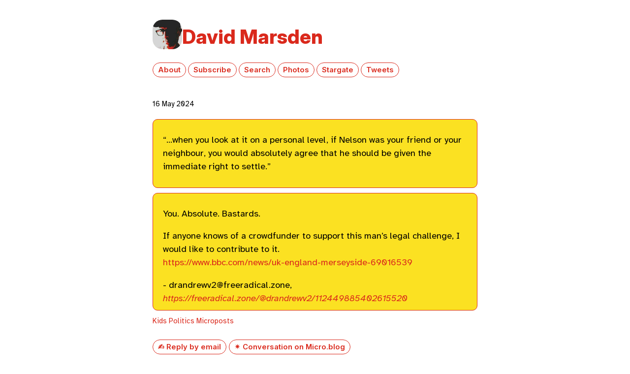

--- FILE ---
content_type: text/html; charset=utf-8
request_url: https://davidmarsden.info/2024/05/16/when-you-look.html
body_size: 21984
content:
<!DOCTYPE html>
<html lang="en">
<head>
  <meta charset="utf-8">
  <meta http-equiv="X-UA-Compatible" content="IE=edge">
  <meta name="viewport" content="width=device-width, initial-scale=1.0">
  <meta name="twitter:card" content="summary">
  
  <meta name="twitter:title" content="David Marsden">
  <meta property="og:title" content="David Marsden">
  
  
  <meta name="twitter:description" content=" &amp;ldquo;&amp;hellip;when you look at it on a personal level, if …">
  <meta name="og:description" content=" &amp;ldquo;&amp;hellip;when you look at it on a personal level, if …">
  <meta name="description" content=" &amp;ldquo;&amp;hellip;when you look at it on a personal level, if Nelson was your friend or your neighbour, you would absolutely agree that he should be given the immediate right to settle.&amp;rdquo;
 You. Absolute. Bastards.
If anyone knows of a crowdfunder to support this man’s legal challenge, I would like to contribute to it.
https://www.bbc.com/news/uk-england-merseyside-69016539
- drandrewv2@freeradical.zone, https://freeradical.zone/@drandrewv2/112449885402615520 ">
  

 
   
 

  <title> &ldquo;&hellip;when you look at … | David Marsden</title>
  <link rel="canonical" href="https://davidmarsden.info/2024/05/16/when-you-look.html">
  <link rel="stylesheet" href="/css/main.css?1765729892">
  <link rel="stylesheet" href="/css/all.min.css?1765729892">
  
  <link rel="alternate" href="https://davidmarsden.info/feed.xml" type="application/rss+xml" title="David Marsden">
  <link rel="alternate" href="https://davidmarsden.info/feed.json" type="application/json" title="David Marsden">



  <link rel="alternate" href="https://davidmarsden.info/podcast.xml" type="application/rss+xml" title="Podcast">
  <link rel="alternate" href="https://davidmarsden.info/podcast.json" type="application/json" title="Podcast">


<link rel="me" href="https://micro.blog/davidmarsden">


  <link rel="me" href="https://twitter.com/dvdmrsdn">





  <link rel="me" href="https://instagram.com/David.marsden">


<link rel="shortcut icon" href="https://micro.blog/davidmarsden/favicon.png" type="image/x-icon">
<link rel="EditURI" type="application/rsd+xml" href="https://davidmarsden.info/rsd.xml">
<link rel="authorization_endpoint" href="https://micro.blog/indieauth/auth">
<link rel="token_endpoint" href="https://micro.blog/indieauth/token">
<link rel="subscribe" href="https://micro.blog/users/follow">
<link rel="webmention" href="https://micro.blog/webmention">
<link rel="micropub" href="https://micro.blog/micropub">
<link rel="microsub" href="https://micro.blog/microsub">

<link rel="stylesheet" href="/custom.css?1765729892">


  <link rel="stylesheet" href="/css/photos-grid.css?1765729893">

  <link rel="stylesheet" href="/css/bookshelf.css?1765729893">

  <link rel="stylesheet" href="/css/collections.css?1765729893">

  <link rel="stylesheet" href="/css/stoot.css?1765729893">

  <link rel="stylesheet" href="/sidebar.css?1765729893">

  <link rel="stylesheet" href="/postlist.css?1765729893">



  
<script type="module">
  const base64Decode = (text) => decodeURIComponent(atob(text));

  document.addEventListener('click', e => {
    const link = e.target.closest('a.reply-by-email');

    if (link) {
      e.preventDefault();
      window.location = base64Decode(link.dataset.meta.match(/.{2}/g).map(hex => String.fromCharCode(parseInt(hex, 16) ^ 0x24)).join(''));
    }
  });
  </script>

  <link rel="me" href="https://mastodon.social/@dvdmrsdn" />
<link rel="me" href="https://twitter.com/dvdmrsdn" />

<!-- HTML Meta Tags -->
<title>David Marsden</title>
<meta name="description" content="Mild-mannered administrator by day.  Dad and personal butler, cook, dishwasher, driver and bedtime storyteller to two boys by night.">

<!-- Facebook Meta Tags -->
<meta property="og:url" content="https://davidmarsden.info">
<meta property="og:type" content="website">
<meta property="og:title" content="David Marsden">
<meta property="og:description" content="Mild-mannered administrator by day.  Dad and personal butler, cook, dishwasher, driver and bedtime storyteller to two boys by night.">
<meta property="og:image" content="https://avatars.micro.blog/avatars/2025/22/7092.jpg">

<!-- Twitter Meta Tags -->
<meta name="twitter:card" content="summary_large_image">
<meta property="twitter:domain" content="davidmarsden.info">
<meta property="twitter:url" content="https://davidmarsden.info">
<meta name="twitter:title" content="David Marsden">
<meta name="twitter:description" content="Mild-mannered administrator by day.  Dad and personal butler, cook, dishwasher, driver and bedtime storyteller to two boys by night.">
<meta name="twitter:image" content="https://avatars.micro.blog/avatars/2025/22/7092.jpg">

<!-- Meta Tags Generated via https://www.opengraph.xyz -->


  


  <script type="module">
if ('serviceWorker' in navigator) {
  navigator.serviceWorker.register('https:\/\/davidmarsden.info\/surprise-me\/redirect.js')
    .catch((error) => {
      console.error('Service Worker registration failed:', error);
    });
}
</script>


  <script src="https://cdnjs.cloudflare.com/ajax/libs/lite-youtube-embed/0.2.0/lite-yt-embed.js"></script>




 <script>
    document.addEventListener('DOMContentLoaded', (event) => {
      const posts = [...document.getElementsByClassName("post-content")].forEach(p => {
          const links = [...p.getElementsByTagName('a')]

          links.forEach(l => {
              if (!l.href) return
              l.href.includes('youtube.com') || l.href.includes('youtu.be')

              
              const matches = l.href.match(/(http:|https:)?(\/\/)?(www\.)?(youtube.com|youtu.be)\/(watch|embed)?(\?v=|\/)?(\S+)?/)
              const ytId = matches ? matches[7] : null
              const article = l.closest('.post-content')
              if (ytId && article) {
                  const video = document.createElement('lite-youtube')
                  video.setAttribute('videoid', ytId)
                  video.setAttribute('playlabel', l.innerText)
                  article.appendChild(video)
              }
          })
        })
    })
</script>

<style>
    lite-youtube {
        background-color: #000;
        position: relative;
        display: block;
        contain: content;
        background-position: center center;
        background-size: cover;
        cursor: pointer;
        max-width: 720px;
        margin-bottom: 10px;
    }

     
    lite-youtube::before {
        content: '';
        display: block;
        position: absolute;
        top: 0;
        background-image: url([data-uri]);
        background-position: top;
        background-repeat: repeat-x;
        height: 60px;
        padding-bottom: 50px;
        width: 100%;
        transition: all 0.2s cubic-bezier(0, 0, 0.2, 1);
    }

     
    lite-youtube::after {
        content: "";
        display: block;
        padding-bottom: calc(100% / (16 / 9));
    }
    lite-youtube > iframe {
        width: 100%;
        height: 100%;
        position: absolute;
        top: 0;
        left: 0;
        border: 0;
    }

     
    lite-youtube > .lty-playbtn {
        display: block;
        width: 68px;
        height: 48px;
        position: absolute;
        cursor: pointer;
        transform: translate3d(-50%, -50%, 0);
        top: 50%;
        left: 50%;
        z-index: 1;
        background-color: transparent;
         
        background-image: url('data:image/svg+xml;utf8,<svg xmlns="http://www.w3.org/2000/svg" viewBox="0 0 68 48"><path d="M66.52 7.74c-.78-2.93-2.49-5.41-5.42-6.19C55.79.13 34 0 34 0S12.21.13 6.9 1.55c-2.93.78-4.63 3.26-5.42 6.19C.06 13.05 0 24 0 24s.06 10.95 1.48 16.26c.78 2.93 2.49 5.41 5.42 6.19C12.21 47.87 34 48 34 48s21.79-.13 27.1-1.55c2.93-.78 4.64-3.26 5.42-6.19C67.94 34.95 68 24 68 24s-.06-10.95-1.48-16.26z" fill="red"/><path d="M45 24 27 14v20" fill="white"/></svg>');
        filter: grayscale(100%);
        transition: filter .1s cubic-bezier(0, 0, 0.2, 1);
        border: none;
    }

    lite-youtube:hover > .lty-playbtn,
    lite-youtube .lty-playbtn:focus {
        filter: none;
    }

     
    lite-youtube.lyt-activated {
        cursor: unset;
    }
    lite-youtube.lyt-activated::before,
    lite-youtube.lyt-activated > .lty-playbtn {
        opacity: 0;
        pointer-events: none;
    }

    .lyt-visually-hidden {
        clip: rect(0 0 0 0);
        clip-path: inset(50%);
        height: 1px;
        overflow: hidden;
        position: absolute;
        white-space: nowrap;
        width: 1px;
    }
</style>

  
  <link rel="blogroll" type="text/xml" href="/.well-known/recommendations.opml">



  <script>
	document.addEventListener('DOMContentLoaded', () => {
		const images = document.querySelectorAll('.microblog_collection img');
		let currentImageIndex = 0;
		let isMultiLightbox = false;

		function isDataURL(url) {
			return (typeof url == 'string') && url.trim().startsWith('data:');
		}

		function createLightbox() {
			
			const lightbox = document.createElement('div');
			lightbox.id = 'microblog_lightbox';
			
			const closeBtn = document.createElement('button');
			closeBtn.id = 'microblog_lightbox_close_btn';
			closeBtn.innerHTML = '&times;';
			
			const prevBtn = document.createElement('button');
			prevBtn.id = 'microblog_lightbox_prev_btn';
			prevBtn.className = 'microblog_lightbox_nav';
			prevBtn.innerHTML = '&larr;';
			
			const nextBtn = document.createElement('button');
			nextBtn.id = 'microblog_lightbox_next_btn';
			nextBtn.className = 'microblog_lightbox_nav';
			nextBtn.innerHTML = '&rarr;';
			
			const lightboxImg = document.createElement('img');
			lightboxImg.id = 'microblog_lightbox_img';
			lightboxImg.alt = 'Lightbox Image';
			
			lightbox.appendChild(closeBtn);
			lightbox.appendChild(prevBtn);
			lightbox.appendChild(lightboxImg);
			lightbox.appendChild(nextBtn);
			
			document.body.appendChild(lightbox);
		
			return { lightbox, closeBtn, prevBtn, nextBtn, lightboxImg };
		}
		
		const { 
			lightbox, 
			closeBtn, 
			prevBtn, 
			nextBtn, 
			lightboxImg 
		} = createLightbox();

		function openMultiLightbox(index) {
			isMultiLightbox = true;
			currentImageIndex = index;
			lightboxImg.src = images[index].getAttribute('data-microblog-lightbox');
			lightbox.style.display = 'flex';

			
			prevBtn.style.display = 'block';
			nextBtn.style.display = 'block';
		}
		
		function openSingleLightbox(url) {
			isMultiLightbox = false;
			lightboxImg.src = url;
			lightbox.style.display = 'flex';

			
			prevBtn.style.display = 'none';
			nextBtn.style.display = 'none';
		}

		function closeLightbox() {
			lightbox.style.display = 'none';
		}

		function navigatePrevious() {
			currentImageIndex = (currentImageIndex - 1 + images.length) % images.length;
			lightboxImg.src = images[currentImageIndex].getAttribute('data-microblog-lightbox');
		}

		function navigateNext() {
			currentImageIndex = (currentImageIndex + 1) % images.length;
			lightboxImg.src = images[currentImageIndex].getAttribute('data-microblog-lightbox');
		}

		
		images.forEach((img, index) => {
			if (isDataURL(img.src)) {
				return;
			}
			img.addEventListener('click', () => openMultiLightbox(index));
		});

		closeBtn.addEventListener('click', closeLightbox);
		prevBtn.addEventListener('click', navigatePrevious);
		nextBtn.addEventListener('click', navigateNext);

		
		document.addEventListener('keydown', (e) => {
			if (lightbox.style.display === 'flex') {
				switch (e.key) {
					case 'ArrowLeft':
						if (isMultiLightbox) {
							navigatePrevious();
						}
						break;
					case 'ArrowRight':
						if (isMultiLightbox) {
							navigateNext();
						}
						break;
					case 'Escape':
						closeLightbox();
						break;
				}
			}
		});

		
		lightbox.addEventListener('click', (e) => {
			if (e.target === lightbox) {
				closeLightbox();
			}
		});
		
		
		const single_images = document.querySelectorAll(".e-content img, .p-summary img");
		single_images.forEach(function(image) {
			
			if (image.closest(".microblog_collection")) {
				return;
			}
		
			
			if (!image.closest("a")) {
				
				const hasClickHandler = image.onclick || image.hasAttribute("onclick");
				const hasTouchHandler = image.ontouchstart || image.hasAttribute("ontouchstart");
		
				
				if (!hasClickHandler && !hasTouchHandler && !isDataURL(image.src)) {
					image.addEventListener("click", function() {
						openSingleLightbox(image.src);
					});
				}
			}
		});
	});
</script>


  


    <meta property="og:title" content="David Marsden" />


<meta property="og:description" content=" &ldquo;&hellip;when you look at it on a personal level, if Nelson was your friend or your neighbour, you would absolutely agree that he should be given the immediate right to settle.&rdquo;
 You. Absolute. Bastards.
If anyone knows of a crowdfunder to support this man’s legal challenge, I would like to contribute to it.
https://www.bbc.com/news/uk-england-merseyside-69016539
- drandrewv2@freeradical.zone, https://freeradical.zone/@drandrewv2/112449885402615520 " />
<meta property="og:type" content="website" />
<meta property="og:url" content="https://davidmarsden.info/2024/05/16/when-you-look.html" />








  
    <meta property="article:published_time" content="2024-05-16T09:30:54&#43;00:00"/>
  

  
    <meta property="article:modified_time" content="2024-05-16T09:30:54&#43;00:00"/>
  





  

    <meta property="article:section" content="2024" />

  



  
  <head>

<link rel="me" href="https://mastodon.social/@dvdmrsdn" />
<link rel="me" href="https://x.com/dvdmrsdn" />

</head>
  
</head>
<body>
  <header class="site-header">
    <div class="site-title">
    <a href="/"><img src="https://avatars.micro.blog/avatars/2025/22/7092.jpg" alt="David Marsden Profile Photo" class="profile_photo u-photo" width="80" height="80"></a>
    <h1><a class="site-title p-name u-url" href="/">David Marsden</a></h1>
    </div>

    <nav class="site-nav">
      <ul>
        
        
        <li><a class="page-link About" href="/about/">About</a></li>
        
        
        
        <li><a class="page-link Subscribe" href="/subscribe/">Subscribe</a></li>
        
        
        
        <li><a class="page-link Search" href="/search-space/">Search</a></li>
        
        
        
        <li><a class="page-link Photos" href="/photos/">Photos</a></li>
        
        
        
        <li><a class="page-link Stargate" href="/stargate/">Stargate</a></li>
        
        
        
        <li><a class="page-link Tweets" href="/tweets/">Tweets</a></li>
        
        
      </ul>
    </nav>
  </header>
  <div class="page-content-wrapper">
    <div class="page-content">
      
<div class="post h-entry  kids politics microposts">
  <header class="post-header">
    <div class="post-date-wrapper">
    </div>
    
    <div class="placeholder"></div>
    
    <time class="dt-published" datetime="2024-05-16 09:30:54 &#43;0000">16 May 2024
</time>
  </header>
  <article class="post-content e-content without-title">
    <blockquote>
<p>&ldquo;&hellip;when you look at it on a personal level, if Nelson was your friend or your neighbour, you would absolutely agree that he should be given the immediate right to settle.&rdquo;</p>
</blockquote>
<blockquote cite="https://freeradical.zone/@drandrewv2/112449885402615520"><p>You. Absolute. Bastards.</p><p>If anyone knows of a crowdfunder to support this man’s legal challenge, I would like to contribute to it.<br><a href="https://www.bbc.com/news/uk-england-merseyside-69016539"><span class="invisible">https://www.</span><span class="ellipsis">bbc.com/news/uk-england-mersey</span><span class="invisible">side-69016539</span></a></p><footer>- drandrewv2@freeradical.zone, <cite><a href="https://freeradical.zone/@drandrewv2/112449885402615520" class="u-in-reply-to">https://freeradical.zone/@drandrewv2/112449885402615520</a></cite></footer></blockquote>

  </article>
</div>

<div class="content-meta">

<ul class="post-tags">
   
  <li><a href="https://davidmarsden.info/categories/kids">Kids</a></li>
   
  <li><a href="https://davidmarsden.info/categories/politics">Politics</a></li>
   
  <li><a href="https://davidmarsden.info/categories/microposts">Microposts</a></li>
  
</ul>



<ul class="reply-buttons">
  
  <li>








  



  <a class="reply-by-email" href="/reply-by-email/" data-meta="[base64]">✍️ Reply by email</a>

</li>
  
  
  <li>




<a href="https://micro.blog/davidmarsden" class="conversation-on-mb conversation-on-mb-fallback">✴️ Also on Micro.blog</a>
<script module>
  const conversationLink = document.querySelector('.conversation-on-mb');
  const currentPageURLEncoded = encodeURIComponent('https:\/\/davidmarsden.info\/2024\/05\/16\/when-you-look.html');

  fetch('https://micro.blog/conversation.js?format=jsonfeed&url=' + currentPageURLEncoded)
  .then(response => response.json())
  .then(conversation => {
    conversationLink.setAttribute('href', conversation.home_page_url);
    conversationLink.innerHTML = '✴️ Conversation on Micro.blog';
    conversationLink.classList.remove('conversation-on-mb-fallback');
  });
</script>
</li>
  
  
  <li>


</li>
  
</ul>
  
</div>

<div class="comments">

<script type="text/javascript" src="https://micro.blog/conversation.js?url=https%3a%2f%2fdavidmarsden.info%2f2024%2f05%2f16%2fwhen-you-look.html"></script>

</div>


    </div>
    <div class="sidebar">
    
    
<div class="sidebar-item">
  <p></p>
</div>


<div class="sidebar-item">
    <header>
        <h1>Recommendations</h1>
    </header>
    
        <ul class="blogroll">
                    
                <li><a href="https://steelcityscribblings.uk/"><span>steel city scribblings:</span> steelcityscribblings.uk</a></li>
                    
                <li><a href="https://cliffordbeshers.micro.blog/"><span>Clifford Beshers :</span> cliffordbeshers.micro.blog</a></li>
                    
                <li><a href="https://southallstories.uk"><span>Southall Stories:</span> southallstories.uk</a></li>
                    
                <li><a href="https://miraz.me/"><span>Miraz Jordan:</span> miraz.me</a></li>
                    
                <li><a href="https://blog.ningnarrative.com/"><span>NingNarrative:</span> blog.ningnarrative.com</a></li>
                    
                <li><a href="https://simonedot.com/"><span>Simone:</span> simonedot.com</a></li>
                    
                <li><a href="https://val.micro.blog/"><span>Valerie:</span> val.micro.blog</a></li>
                    
                <li><a href="https://katyswain.me/"><span>Katy Swain:</span> katyswain.me</a></li>
                    
                <li><a href="https://tregeagle.com/"><span>Welcome to Tregeagle:</span> tregeagle.com</a></li>
                    
                <li><a href="https://iamkate.com/"><span>I Am Kate:</span> iamkate.com</a></li>
                    
                <li><a href="http://Notapodcast.tumblr.com"><span>Tinap - This is not a podcast :</span> Notapodcast.tumblr.com</a></li>
                    
                <li><a href="https://www.cunningleah.com/"><span>Leah Cunningham:</span> www.cunningleah.com</a></li>
                    
                <li><a href="https://hovercraft.band/"><span>hovercraft:</span> hovercraft.band</a></li>
                    
                <li><a href="https://thevalleybelow.id/"><span>the valley below:</span> thevalleybelow.id</a></li>
                    
                <li><a href="http://www.cookingwithzion.uk"><span>Cooking With Zion:</span> www.cookingwithzion.uk</a></li>
                    
                <li><a href="https://not-too-likely.blogspot.com/"><span>Not Too Likely:</span> not-too-likely.blogspot.com</a></li>
                    
                <li><a href="https://beardystarstuff.net"><span>Beardy Guy Musings:</span> beardystarstuff.net</a></li>
                    
                <li><a href="https://werd.io/"><span>Werd I/O:</span> werd.io</a></li>
                    
                <li><a href="https://annie.micro.blog/"><span>annie mueller:</span> annie.micro.blog</a></li>
                    
                <li><a href="https://www.danlynch.org/"><span>DanLynch.Org:</span> www.danlynch.org</a></li>
                    
                <li><a href="https://trivial.observer/"><span>Trivial Observations:</span> trivial.observer</a></li>
                    
                <li><a href="https://social.ayjay.org/"><span>Alan Jacobs:</span> social.ayjay.org</a></li>
            
        </ul>
        <div class="blogroll-footer-links">
            <a href="https://davidmarsden.info/.well-known/recommendations.opml">OPML</a>
            <a href="https://davidmarsden.info/.well-known/recommendations.json">JSON</a>
        </div>            
    
</div>


<div class="sidebar-item">
    <header>
        <h1>Links</h1>
    </header>
    <ul class="links">
        
    </ul>
</div>
    
</div>

  </div>
  <footer class="site-footer">

    <div class="wrapper">
      <p class="custom_footer"></p>
      <p class="attribution custom_footer">Powered by <a href="https://bayou.micro.blog">Bayou Theme</a> + <a href="https://micro.blog">Micro.blog</a>.<br>Designed by <a href="https://mattlangford.com">Matt Langford</a>.</p>
    </div>

  </footer>
  
  <script src="/js/external-links.min.js?1765729893"></script>
  
</body>
</html>

--- FILE ---
content_type: text/css; charset=utf-8
request_url: https://davidmarsden.info/custom.css?1765729892
body_size: 358
content:
:root {
	--background: #FFF;
	--primary: #DA291C;
	--secondary: #fafafa;
	--tertiary: #e4e4e4;
	--accent: #FBE122;
	--text-color: #000;
	--black: #000;
	--white: #fff;
	--font-primary: 'Atkinson Hyperlegible';
	--font-secondary: 'Inter';
	--alert: #FFE4E1;
	--alert-accent: #FFDAB9;
	--note: #FFF9DB;
	--note-accent: #D2B48C;
}

@media (prefers-color-scheme: dark) {
  :root {
    --background: #000;
    --primary: #DA291C;
    --secondary: #fafafa;
    --tertiary: #e4e4e4;
    --accent: #4169E1;
    --text-color: #FBE122;
    --alert: #FFE4E1;
    --alert-accent: #FFDAB9;
    --note: #FFF9DB;
    --note-accent: #D2B48C;
  }
}


--- FILE ---
content_type: text/css; charset=utf-8
request_url: https://davidmarsden.info/css/stoot.css?1765729893
body_size: 7087
content:
/* based partly on https://github.com/astro-community/astro-embed/tree/main/packages/astro-embed-twitter */

:root {
	--tc-corner-radius: 1em;
	--tc-padding: 1em;
	--social-sans-serif: "Helvetica Neue", Helvetica, Arial, sans-serif;
}

.twitter-tweet {
	font-size: var(--text-sm);
	a {
		margin-left: 0.5em;
	}
	@media screen and (min-width: 1024px) {
		p {
			font-size: var(--text-xl);
		}
	}
}

.toot-blockquote {
	line-height: 1.35em; /* for non-`p` results from `text` var */
	font-family: var(--social-sans-serif);
	font-size: var(--text-base);
	p {
		margin-top: 0; /* reset */
		color: var(--default);
		margin-bottom: 1em;
		line-height: 1.35em;
	}
	margin: 1.5rem auto;
	padding: 1rem;
	border: 2px solid;
	border-color: var(--gray-700);
	border-radius: 12px;
	background: var(--white);
	a, a:hover {
		border: none !important;
		text-decoration: none;
		overflow-wrap: break-word;
		word-wrap: break-word;
		word-break: break-word;
		/*
		See:
		- https://css-tricks.com/snippets/css/prevent-long-urls-from-breaking-out-of-container/
		- https://css-tricks.com/where-lines-break-is-complicated-heres-all-the-related-css-and-html/
		- https://css-tricks.com/better-line-breaks-for-long-urls/
		*/
	}
}

.toot-body {
	text-align: left !important;
}

/*
==== rounded image "attachment"
Eleventy version
*/
.toot-images {
	img {
		border-radius: 12px;
	}
}
/* Hugo version */
.toot-media-img {
	width: 100%; /* overcoming something in Andy Bell's `reset` */
	height: auto;
	aspect-ratio: 1;
	object-fit: cover;
}

.toot-blockquote-img {
	border-bottom: 1px solid;
	border-bottom-color: var(--gray-700);
	width: 100%;
}

.toot-player {
	display: flex;
}

/* ==== END, rounded image "attachment" */

a > .card, a > .toot-card {
	color: var(--gray-800);
}

.card {
	overflow: hidden;
	margin-top: 1em;
	border-radius: 12px;
	border: 1px solid;
	border-color: var(--gray-700);
	p {
		padding: 0.5em 1em 1em;
		line-height: 1.4;
		margin-top: 0;
		font-size: var(--text-sm);
		.card-title {
			color: var(--black);
		}
	}
}

.toot-header {
	display: flex;
	.toot-profile {
		margin-right: 0.5em;
		margin-bottom: 1em;
		flex-shrink: 0;
		img {
			border-radius: 9999px;
			width: 48px;
			height: auto;
		}
	}
	.toot-author {
		display: flex;
		flex-direction: column;
		flex-grow: 1;
		.toot-bird {
			margin-left: 1.25rem;
		}
	}
	.toot-author-name {
		font-weight: bold;
		font-size: var(--text-base);
		color: var(--black);
		line-height: 1.375;
	}
	.toot-author-handle {
		color: var(--gray-700);
		font-weight: var(--font-weight-sm);
		font-size: var(--text-sm);
		line-height: 1;
	}
}

.toot-footer {
	margin-top: 1rem;
	display: flex;
	align-items: center;
	color: var(--gray-800);
	font-size: var(--text-sm);
	font-weight: var(--font-weight-sm);
	.toot-like-icon, .toot-like-count {
		display: none;
	}
	a {
		color: var(--gray-800);
		&:hover {
			color: var(--link);
		}
	}
	/* === needed in Eleventy but not in Hugo
	.toot-date:after {
		content: " (UTC)";
		font-size: var(--text-xs);
	}
	*/
}

[class^='toot-img-grid'],
.toot-video-wrapper,
.toot-media-video {
	margin-top: 0.5em;
	border-radius: var(--tc-corner-radius);
	overflow: hidden;
	display: grid;
	grid-template-columns: repeat(1, 1fr);
	grid-gap: 2px;
}

.toot-video-wrapper {
	border-radius: var(--tc-corner-radius);
	display: block;
	/* overriding previous */
	position: relative;
}

.toot-img-grid-3 {
	grid-template-columns: repeat(2, 1fr);
}

.toot-img-grid-3 .toot-media-img {
	aspect-ratio: 1.8;
}

.toot-img-grid-3 :nth-child(1) {
	grid-row: 1 / span 2;
	height: 100%;
}

.toot-img-grid-3 :nth-child(1) .toot-media-img {
	aspect-ratio: 0.9;
}

.toot-img-grid-2,
.toot-img-grid-4 {
	grid-template-columns: repeat(2, 1fr);
}

.toot-sens-blur {
	filter: blur(5rem);
	position: relative;
}

.toot-sens-blur-no {
	filter: none !important;
	z-index: 9999 !important;
	position: relative;
}

[class^='toot-img-grid'] {
	position: relative;
}

.blur-text {
	position: absolute;
	font-weight: bold;
	text-shadow: 0.125em 0.125em 0.1em var(--black);
	width: 100%;
	top: 40%;
	color: var(--white);
	text-align: center;
	font-size: 1.5em;
	line-height: 1.2;
}

.blur-text-no {
	display: none !important;
	background-color: var(--black);
}

.toot-poll-wrapper {
	display: grid;
	grid-template-columns: 3.5em 0.5fr 1fr;
	grid-gap: 1em;
	line-height: 1;
}

.toot-poll-count {
	grid-column: 1;
	text-align: right;
}

.toot-poll-meter {
	grid-column: 2;
	meter {
		width: 100%;
	}
}

.toot-poll-title {
	grid-column: 3;
}

.toot-poll-total {
	padding-top: 1em;
}


.toot-quoted-tweet {
	border: 1px solid;
	border-color: var(--gray-800);
	border-radius: 12px;
	padding: 1em 1em 0.5em 1em;
	margin-top: 0.75em;
	margin-bottom: 0;
	p {
		font-size: var(--text-sm);
		margin: 0 0 0.5em;
		line-height: 1.4;
		.toot-quoted-toot-profile-image {
			border-radius: 9999px;
			width: 18px;
			height: auto;
			display: inline;
		}
	}
	p.toot-quoted-toot-head {
		margin-bottom: 0.25em;
		a {
			color: var(--gray-800);
			&:hover {
				color: var(--link);
			}
		}
	}
}

.toot-reply-to {
	margin-top: 0;
	padding-top: 0;
	line-height: 1.3em;
	color: var(--gray-800);
	font-size: var(--text-sm);
	.toot-like-icon, .toot-like-count {
		display: none;
	}
}

.toot-card {
	position: relative;
	/* @media screen and (min-width: 768px) {
		display: flex;
	} */
	border: 2px solid;
	border-color: var(--gray-400);
	border-radius: 6px;
	margin-top: 1em;
	text-decoration: none;
}

.toot-card-image {
}

.toot-card-image-image {
}

.toot-card-content {
	padding: 0.75em;
	.card-title {
		font-weight: bold;
	}
	.card-title, .card-description {
		font-size: var(--text-sm);
	}
}

html[data-theme="dark"] {
	.toot-blockquote {
		background: var(--gray-900);
		/* background: transparent; */
		border-color: var(--gray-200);
		color: var(--white);
		a, a:hover {
			color: var(--link);
		}
	}
	.toot-blockquote-img {
		border-bottom-color: var(--gray-300);
	}
	a > .card, a > .toot-card {
		color: var(--gray-300);
	}
	.card {
		border-color: var(--gray-300);
		p .card-title {
			color: var(--white);
		}
	}
	.toot-header {
		.toot-author-name {
			color: var(--white);
		}
		.toot-author-handle {
			color: var(--gray-300);
		}
	}
	.toot-footer {
		color: var(--gray-200);
		a {
			color: var(--gray-200);
		}
	}
	.toot-quoted-tweet {
		border-color: var(--gray-200);
		p.toot-quoted-toot-head {
			a {
				color: var(--gray-200);
			}
		}
	}
	.toot-reply-to {
		color: var(--gray-200);
	}
}

@media screen and (prefers-color-scheme: dark) {
	html:not([data-theme]) {
		.toot-blockquote {
			background: var(--gray-900);
			/* background: transparent; */
			border-color: var(--gray-200);
			color: var(--white);
			a, a:hover {
				color: var(--link);
			}
		}
		.toot-blockquote-img {
			border-bottom-color: var(--gray-300);
		}
		a > .card, a > .toot-card {
			color: var(--gray-300);
		}
		.card {
			border-color: var(--gray-300);
			p .card-title {
				color: var(--white);
			}
		}
		.toot-header {
			.toot-author-name {
				color: var(--white);
			}
			.toot-author-handle {
				color: var(--gray-300);
			}
		}
		.toot-footer {
			color: var(--gray-200);
			a {
				color: var(--gray-200);
			}
		}
		.toot-quoted-tweet {
			border-color: var(--gray-200);
			p.toot-quoted-toot-head {
				a {
					color: var(--gray-200);
				}
			}
		}
		.toot-reply-to {
			color: var(--gray-200);
		}
	}
}


--- FILE ---
content_type: text/css; charset=utf-8
request_url: https://davidmarsden.info/sidebar.css?1765729893
body_size: 1468
content:
@media (min-width: 776px) {
    body:has(div.sidebar) {
        max-width: 50em;
    }

    div.page-content-wrapper:has(div.sidebar) {
        display: grid;
        grid-template-columns: minmax(20em,35em) 15em;
        column-gap: 60px;
    }
}

div.sidebar {
    font-size: 0.9em;
    line-height: 1.5;
    
    display: flex;
    flex-direction: column;
    
    margin-block: 1px;
}

@media (max-width: 775px) {
    div.sidebar {
        display: none;
    }
}


div.sidebar-item {
  border-block-start: solid thin var(--primary);
  padding-block-start: 20px;
  padding-block-end: 20px;
}

div.sidebar-item:first-of-type {
  border: none;
  padding-block-start: 0;
}

div.sidebar-item header {
    margin-bottom: 0;
}

div.sidebar-item header h1 {
    font-size: 1.0em;
}

div.sidebar-item ul.blogroll,
div.sidebar-item ul.links {
  padding-inline: 0;
  line-height: 1.8;
}

div.sidebar-item ul.blogroll li,
div.sidebar-item ul.links li {  
  list-style-type: none !important;
}

div.sidebar-item ul.blogroll li a {
  text-decoration: none;
  color: var(--primary);
}

div.sidebar-item ul.blogroll li a:hover {
  text-decoration: underline;
}

div.sidebar-item ul.blogroll li a span {
  color: var(--text-color);  
}

div.sidebar-item div.blogroll-footer-links {
  line-height: 1.3em;
  display: flex;
}

div.sidebar-item div.blogroll-footer-links a {
  margin-inline: 6px;
  box-sizing: border-box;
  text-decoration: none;
}

div.sidebar-item div.blogroll-footer-links a:hover {
  text-decoration: underline;
}


div.sidebar-item div.blogroll-footer-links a:first-of-type {
  margin-inline-start: 0;
}

div.sidebar-item ul.links li a {
  text-decoration: none;
}

div.sidebar-item ul.links li a:hover {
  text-decoration: underline;
}


--- FILE ---
content_type: text/css; charset=utf-8
request_url: https://davidmarsden.info/postlist.css?1765729893
body_size: -210
content:
ul.postlist {
   list-style: none;
   padding-inline-start: 0;
}

--- FILE ---
content_type: text/javascript; charset=utf-8
request_url: https://davidmarsden.info/js/external-links.min.js?1765729893
body_size: 40
content:
document.addEventListener('DOMContentLoaded',()=>{const d=window.location.hostname;for(const a of document.querySelectorAll('a')){if(!a.href)continue;let h;try{h=new URL(a.href).hostname}catch{continue}if(h&&h!==d){a.target='_blank';a.rel='noopener noreferrer';a.classList.add('external-link')}}});